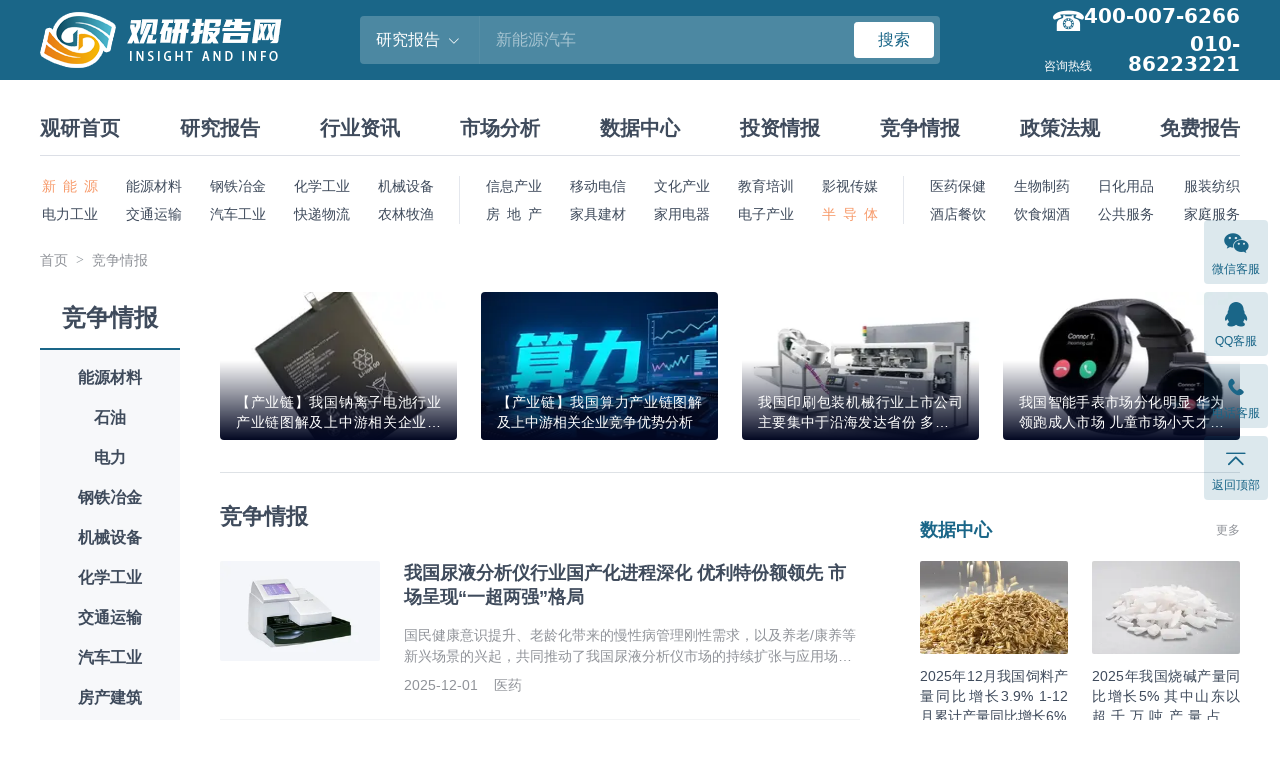

--- FILE ---
content_type: text/html; charset=UTF-8
request_url: https://jingzheng.chinabaogao.com/list_6.html
body_size: 14243
content:
<!DOCTYPE html>
<html lang="zh">
<head>
<meta charset="UTF-8">
<title>竞争情报_观研报告网</title>
<meta name="keywords" content="竞争情报">
<meta name="description" content="">
<link rel="dns-prefetch" href="//img.chinabaogao.com">
<link rel="shortcut icon " type="images/x-icon" href="//www.chinabaogao.com/assets/favicon.ico">
<link rel="stylesheet" href="https://cdn.bootcdn.net/ajax/libs/bootstrap-icons/1.13.1/font/bootstrap-icons.min.css">
<link rel="stylesheet" href="https://cdn.bootcdn.net/ajax/libs/bootstrap/4.6.2/css/bootstrap.min.css">
<link rel="stylesheet" href="//at.alicdn.com/t/font_2472434_udhky67696.css">
<link rel="stylesheet" href="//www.chinabaogao.com/assets/css/index.min.css?v=1.2.0.1">

</head>
<body>
<header class="cb-header">
  <div class="container container--full flex-justify-between">
    <h2 class="cb-header__logo"><a href="//www.chinabaogao.com"><img src="//www.chinabaogao.com/assets/images/logo.png" alt="观研报告网"></a></h2>
    <form id="searchForm" class="cb-header__search" action="//www.chinabaogao.com/search">
      <input type="hidden" name="cid" value="report">
      <div class="dropdown dropdown--hover">
        <div class="cb-header__search-category pointer flex-center-y">
          <span class="cb-header__search-category-name">研究报告</span>
          <i class="bi bi-chevron-down ml-8"></i>
        </div>
        <div class="dropdown-menu cb-header__search-menu">
          <a class="dropdown-item" data-value="site">全站搜索</a>
          <a class="dropdown-item" data-value="report">研究报告</a>
          <a class="dropdown-item" data-value="data">数据中心</a>
          <a class="dropdown-item" data-value="news">行业资讯</a>
          <a class="dropdown-item" data-value="market">市场分析</a>
          <a class="dropdown-item" data-value="tuozi">投资情报</a>
          <a class="dropdown-item" data-value="jingzheng">竞争情报</a>
          <a class="dropdown-item" data-value="zhengce">政策法规</a>
          <a class="dropdown-item" data-value="free">免费报告</a>
        </div>
      </div>
      <input name="word" class="cb-header__search-input" maxlength="30" placeholder="新能源汽车">
      <button type="submit" class="btn btn-danger btn-sm w-80">搜索</button>
    </form>
    <div class="cb-header__tel">
      <span>咨询热线</span>
                   <h4>400-007-6266</h4>  <h4>010-86223221</h4>     </div>
  </div>
</header>
<nav class="cb-nav container container--full">
  <h2 class="cb-nav__main">
    <a href="//www.chinabaogao.com">观研首页</a>
    <a href="//baogao.chinabaogao.com">研究报告</a>
    <a href="//news.chinabaogao.com">行业资讯</a>
    <a href="//market.chinabaogao.com">市场分析</a>
    <a href="//data.chinabaogao.com">数据中心</a>
    <a href="//tuozi.chinabaogao.com">投资情报</a>
    <a href="//jingzheng.chinabaogao.com">竞争情报</a>
    <a href="//zhengce.chinabaogao.com">政策法规</a>
    <a href="//free.chinabaogao.com">免费报告</a>
  </h2>
  <div class="cb-nav__category">
    <ul class="flex-5">
      <li class="is-left active"><a href="//baogao.chinabaogao.com/xinnengyuan/" target="_blank">新 能 源</a></li>
      <li><a href="//baogao.chinabaogao.com/nengyuancailiao/" target="_blank">能源材料</a></li>
      <li><a href="//baogao.chinabaogao.com/gangtieyejin/" target="_blank">钢铁冶金</a></li>
      <li><a href="//baogao.chinabaogao.com/huaxuegongye/" target="_blank">化学工业</a></li>
      <li><a href="//baogao.chinabaogao.com/jixieshebei/" target="_blank">机械设备</a></li>
      <li class="is-left"><a href="//baogao.chinabaogao.com/dianli/" target="_blank">电力工业</a></li>
      <li><a href="//baogao.chinabaogao.com/jiaotongyunshu/" target="_blank">交通运输</a></li>
      <li><a href="//baogao.chinabaogao.com/qichegongye/" target="_blank">汽车工业</a></li>
      <li><a href="//baogao.chinabaogao.com/wuliu/" target="_blank">快递物流</a></li>
      <li><a href="//baogao.chinabaogao.com/nonglinmuyu/" target="_blank">农林牧渔</a></li>
    </ul>
    <ul class="flex-5">
      <li><a href="//baogao.chinabaogao.com/it/" target="_blank">信息产业</a></li>
      <li><a href="//baogao.chinabaogao.com/dianxin/" target="_blank">移动电信</a></li>
      <li><a href="//baogao.chinabaogao.com/wenhuachuanmei/" target="_blank">文化产业</a></li>
      <li><a href="//baogao.chinabaogao.com/wentibangong/" target="_blank">教育培训</a></li>
      <li><a href="//baogao.chinabaogao.com/yingshidongman/" target="_blank">影视传媒</a></li>
      <li><a href="//baogao.chinabaogao.com/fangchangjianzhu/" target="_blank">房 地 产</a></li>
      <li><a href="//baogao.chinabaogao.com/jiajujiancai/" target="_blank">家具建材</a></li>
      <li><a href="//baogao.chinabaogao.com/jiadian/" target="_blank">家用电器</a></li>
      <li><a href="//baogao.chinabaogao.com/dianzidianqi/" target="_blank">电子产业</a></li>
      <li class="active"><a href="//baogao.chinabaogao.com/bandaoti/" target="_blank">半 导 体</a></li>
    </ul>
    <ul class="flex-4">
      <li><a href="//baogao.chinabaogao.com/yiyaobaojian/" target="_blank">医药保健</a></li>
      <li><a href="//baogao.chinabaogao.com/shengwuzhiyao/" target="_blank">生物制药</a></li>
      <li><a href="//baogao.chinabaogao.com/rihuayongpin/" target="_blank">日化用品</a></li>
      <li class="is-right"><a href="//baogao.chinabaogao.com/fuzhuangfangzhi/" target="_blank">服装纺织</a></li>
      <li><a href="//baogao.chinabaogao.com/jiudiancanyin/" target="_blank">酒店餐饮</a></li>
      <li><a href="//baogao.chinabaogao.com/yinshiyanjiu/" target="_blank">饮食烟酒</a></li>
      <li><a href="//baogao.chinabaogao.com/gonggongfuwu/" target="_blank">公共服务</a></li>
      <li class="is-right"><a href="//baogao.chinabaogao.com/jiatingfuwu/" target="_blank">家庭服务</a></li>
    </ul>
  </div>
</nav>

<main class="container container--full mb-64">
  <div class="mt-24"><ol class="breadcrumb"><li class="breadcrumb-item"><a href="//www.chinabaogao.com/">首页</a></li><li class="breadcrumb-item"><a href="//jingzheng.chinabaogao.com">竞争情报</a></li></ol></div>

  <section class="cb-content__wrap">
    <div class="cb-content__nav w-112 mr-24">
      <div class="cb-content__nav-inner">
        <h1 class="cb-content__nav-tit">竞争情报</h1>
        <ul class="cb-content__nav-list t-16 t-center">
                              <li class=""><a href="//jingzheng.chinabaogao.com/nengyuan">能源材料</a></li>
                    <li class=""><a href="//jingzheng.chinabaogao.com/shiyou">石油</a></li>
                    <li class=""><a href="//jingzheng.chinabaogao.com/dianli">电力</a></li>
                    <li class=""><a href="//jingzheng.chinabaogao.com/yejin">钢铁冶金</a></li>
                    <li class=""><a href="//jingzheng.chinabaogao.com/jixie">机械设备</a></li>
                    <li class=""><a href="//jingzheng.chinabaogao.com/huagong">化学工业</a></li>
                    <li class=""><a href="//jingzheng.chinabaogao.com/jiaotong">交通运输</a></li>
                    <li class=""><a href="//jingzheng.chinabaogao.com/qiche">汽车工业</a></li>
                    <li class=""><a href="//jingzheng.chinabaogao.com/fangchan">房产建筑</a></li>
                    <li class=""><a href="//jingzheng.chinabaogao.com/jiancai">建材</a></li>
                    <li class=""><a href="//jingzheng.chinabaogao.com/fangzhi">轻工纺织</a></li>
                    <li class=""><a href="//jingzheng.chinabaogao.com/fuzhuang">服装业</a></li>
                    <li class=""><a href="//jingzheng.chinabaogao.com/nonglinmuyu">农林牧渔</a></li>
                    <li class=""><a href="//jingzheng.chinabaogao.com/gonggongfuwu">公共服务</a></li>
                    <li class=""><a href="//jingzheng.chinabaogao.com/it">IT</a></li>
                    <li class=""><a href="//jingzheng.chinabaogao.com/dianxin">电信</a></li>
                    <li class=""><a href="//jingzheng.chinabaogao.com/jiadian">家电</a></li>
                    <li class=""><a href="//jingzheng.chinabaogao.com/dianzi">电子电器</a></li>
                    <li class=""><a href="//jingzheng.chinabaogao.com/wenhua">文化</a></li>
                    <li class=""><a href="//jingzheng.chinabaogao.com/wenti">文体教育</a></li>
                    <li class=""><a href="//jingzheng.chinabaogao.com/chuanmei">传媒行业</a></li>
                    <li class=""><a href="//jingzheng.chinabaogao.com/yiyao">医药</a></li>
                    <li class=""><a href="//jingzheng.chinabaogao.com/shipin">食品饮料</a></li>
                    <li class=""><a href="//jingzheng.chinabaogao.com/yanjiu">烟酒</a></li>
                    <li class=""><a href="//jingzheng.chinabaogao.com/lingshou">零售业</a></li>
                    <li class=""><a href="//jingzheng.chinabaogao.com/riyongpin">日用化品</a></li>
                    <li class=""><a href="//jingzheng.chinabaogao.com/jiudiancanyin">酒店餐饮</a></li>
                  </ul>
      </div>
    </div>

        <div class="flex-fluid flex-wrap">
                              <div class="w-100p mb-32 border-bottom">
        <ul class="img-list img-list--p12 img-list--over img-list--cols4 mb-16">
                    <li class="img-list__item">
            <a href="//www.chinabaogao.com/jingzheng/202509/764671.html" target="_blank" class="img img-round img-round-lg img-grey img-anim">
              <figure>
                                <img src="https://img.chinabaogao.com/images/2025/0417/9e22d99d173c938f8e5c40ff87cf2f5fff336982.jpg?x-oss-process=style/w320" alt="【产业链】我国钠离子电池行业产业链图解及上中游相关企业竞争优势分析">
                                <div class="img-list__item-content">
                  <h3 class="t-14 l-20 t-justify t-line2">【产业链】我国钠离子电池行业产业链图解及上中游相关企业竞争优势分析</h3>
                </div>
              </figure>
            </a>
          </li>
                    <li class="img-list__item">
            <a href="//www.chinabaogao.com/jingzheng/202508/762044.html" target="_blank" class="img img-round img-round-lg img-grey img-anim">
              <figure>
                                <img src="https://img.chinabaogao.com/images/2025/0721/47ac5e1a2ffb11e5558ce47d7b7d2fd1d2808264.jpg?x-oss-process=style/w320" alt="【产业链】我国算力产业链图解及上中游相关企业竞争优势分析">
                                <div class="img-list__item-content">
                  <h3 class="t-14 l-20 t-justify t-line2">【产业链】我国算力产业链图解及上中游相关企业竞争优势分析</h3>
                </div>
              </figure>
            </a>
          </li>
                    <li class="img-list__item">
            <a href="//www.chinabaogao.com/jingzheng/202506/754757.html" target="_blank" class="img img-round img-round-lg img-grey img-anim">
              <figure>
                                <img src="https://img.chinabaogao.com/images/2025/0613/b5a9173965b67e11a124133ef5c53e02a8416bb9.jpg?x-oss-process=style/w320" alt="我国印刷包装机械行业上市公司主要集中于沿海发达省份 多家企业积极布局国外市场">
                                <div class="img-list__item-content">
                  <h3 class="t-14 l-20 t-justify t-line2">我国印刷包装机械行业上市公司主要集中于沿海发达省份 多家企业积极布局国外市场</h3>
                </div>
              </figure>
            </a>
          </li>
                    <li class="img-list__item">
            <a href="//www.chinabaogao.com/jingzheng/202506/754399.html" target="_blank" class="img img-round img-round-lg img-grey img-anim">
              <figure>
                                <img src="https://img.chinabaogao.com/images/2025/0521/b3fc53c6535b6a62db17f895f4dab3ede85b4ad7.jpg?x-oss-process=style/w320" alt="我国智能手表市场分化明显 华为领跑成人市场 儿童市场小天才一家独大">
                                <div class="img-list__item-content">
                  <h3 class="t-14 l-20 t-justify t-line2">我国智能手表市场分化明显 华为领跑成人市场 儿童市场小天才一家独大</h3>
                </div>
              </figure>
            </a>
          </li>
                  </ul>
      </div>
      
      <div class="cb-content">
        <h1 class="cb-title-bar__tit l-24 mb-32">竞争情报</h1>

        <div class="media-list media-list--lg">
                                        <div class="media">
            <a href="//www.chinabaogao.com/jingzheng/202512/771909.html" class="img img-round img-anim img-grey mr-24 w-160">
              <figure>
                                <img src="https://img.chinabaogao.com/images/2025/1201/f98ee8350e3c495860436e775e3e14079eadaa6e.png?x-oss-process=style/w320" alt="我国尿液分析仪行业国产化进程深化 优利特份额领先 市场呈现“一超两强”格局">
                              </figure>
            </a>
            <div class="media__body">
              <h3 class="media__title">
                <a href="//www.chinabaogao.com/jingzheng/202512/771909.html" target="_blank">我国尿液分析仪行业国产化进程深化 优利特份额领先 市场呈现“一超两强”格局</a>
              </h3>
              <p class="t-secondary mt-8 mb-8 t-line2">国民健康意识提升、老龄化带来的慢性病管理刚性需求，以及养老/康养等新兴场景的兴起，共同推动了我国尿液分析仪市场的持续扩张与应用场景多元化。数据显示，2024年我国尿液分析仪采购总量达1521台，同比增长0.2%；采购总金额达0.81亿元，与2023年基本持平。</p>
              <div class="media__info flex-center-y">
                <span class="time mr-16">2025-12-01</span>
                                <a href="//jingzheng.chinabaogao.com/yiyao">医药</a>
                                              </div>
            </div>
          </div>
                    <div class="media">
            <a href="//www.chinabaogao.com/jingzheng/202511/771808.html" class="img img-round img-anim img-grey mr-24 w-160">
              <figure>
                                <img src="https://img.chinabaogao.com/images/2024/1105/2d7bda7e39e549a110dd9b7fd91648f994ccdc5b.jpg?x-oss-process=style/w320" alt="中国粗钢产量全球占比超50% 宝武钢铁市场份额占比最高">
                              </figure>
            </a>
            <div class="media__body">
              <h3 class="media__title">
                <a href="//www.chinabaogao.com/jingzheng/202511/771808.html" target="_blank">中国粗钢产量全球占比超50% 宝武钢铁市场份额占比最高</a>
              </h3>
              <p class="t-secondary mt-8 mb-8 t-line2">从粗钢产量分布来看，在2024年全球粗钢产量占比最高的为中国，产量约为10.05亿吨，占比为53.33%；其次为印度，产量约为1.5亿吨，占比为7.93%；第三为日本，产量约为0.84亿吨，占比约为4.46%。</p>
              <div class="media__info flex-center-y">
                <span class="time mr-16">2025-11-29</span>
                                <a href="//jingzheng.chinabaogao.com/yejin">钢铁冶金</a>
                                              </div>
            </div>
          </div>
                    <div class="media">
            <a href="//www.chinabaogao.com/jingzheng/202511/771800.html" class="img img-round img-anim img-grey mr-24 w-160">
              <figure>
                                <img src="https://img.chinabaogao.com/images/2025/1129/3ce787673bf61b32c2fd3fcd66d306c2c4497d6a.png?x-oss-process=style/w320" alt="我国意大利面行业：干制意面仍为主流 2024年空刻在抖音平台市占率领先">
                              </figure>
            </a>
            <div class="media__body">
              <h3 class="media__title">
                <a href="//www.chinabaogao.com/jingzheng/202511/771800.html" target="_blank">我国意大利面行业：干制意面仍为主流 2024年空刻在抖音平台市占率领先</a>
              </h3>
              <p class="t-secondary mt-8 mb-8 t-line2">市场来看，随着饮食文化的融合与普及，意大利面正从餐厅的精致菜单，走向千家万户的日常餐桌。数据显示，2024年我国意大利面行业市场规模达135.7亿元，同比增长7.3%。</p>
              <div class="media__info flex-center-y">
                <span class="time mr-16">2025-11-29</span>
                                <a href="//jingzheng.chinabaogao.com/shipin">食品饮料</a>
                                              </div>
            </div>
          </div>
                    <div class="media">
            <a href="//www.chinabaogao.com/jingzheng/202511/771669.html" class="img img-round img-anim img-grey mr-24 w-160">
              <figure>
                                <img src="https://img.chinabaogao.com/images/2025/1128/e4f062113a805b94375f24c01837d9dc0a702ebb.png?x-oss-process=style/w320" alt="全球及中国蜂窝通信模组市场提速增长 头部聚集格局凸显">
                              </figure>
            </a>
            <div class="media__body">
              <h3 class="media__title">
                <a href="//www.chinabaogao.com/jingzheng/202511/771669.html" target="_blank">全球及中国蜂窝通信模组市场提速增长 头部聚集格局凸显</a>
              </h3>
              <p class="t-secondary mt-8 mb-8 t-line2">市场集中度来看，2024年全球蜂窝通信模组行业前五大厂商为移远通信、中移物联网、广和通、美格智能、日海智能，合计占市场76.1%，市场呈现头部主导格局。</p>
              <div class="media__info flex-center-y">
                <span class="time mr-16">2025-11-28</span>
                                <a href="//jingzheng.chinabaogao.com/dianxin">电信</a>
                                              </div>
            </div>
          </div>
                    <div class="media">
            <a href="//www.chinabaogao.com/jingzheng/202511/771658.html" class="img img-round img-anim img-grey mr-24 w-160">
              <figure>
                                <img src="https://img.chinabaogao.com/images/2022/0830/7df936e7519e090fab5915e4c9c223959e910992.png?x-oss-process=style/w320" alt="我国农药行业：前四家企业销售额超过百亿 安道麦则以超200亿元销售额处第一梯队">
                              </figure>
            </a>
            <div class="media__body">
              <h3 class="media__title">
                <a href="//www.chinabaogao.com/jingzheng/202511/771658.html" target="_blank">我国农药行业：前四家企业销售额超过百亿 安道麦则以超200亿元销售额处第一梯队</a>
              </h3>
              <p class="t-secondary mt-8 mb-8 t-line2">从行业竞争梯队来看，位于我国农药行业第一梯队的企业为安道麦，销售额在200亿元以上；位于行业第二梯队的企业为润丰股份、中农立华、扬农化工，销售额在100亿元到200亿元之间；位于行业第三梯队的企业为立本作物、福华通达、利尔化学、兴发股份、江苏七洲绿色等，销售额在100亿元以下。</p>
              <div class="media__info flex-center-y">
                <span class="time mr-16">2025-11-28</span>
                                <a href="//jingzheng.chinabaogao.com/huagong">化学工业</a>
                                              </div>
            </div>
          </div>
                    <div class="media">
            <a href="//www.chinabaogao.com/jingzheng/202511/771555.html" class="img img-round img-anim img-grey mr-24 w-160">
              <figure>
                                <img src="https://img.chinabaogao.com/images/2025/0326/c916537c1535167edd010fd87128cf146c6fe92e.jpg?x-oss-process=style/w320" alt="我国水力发电行业相关上市企业对比：长江电力装机容量、水电发电量、水电售电量均处于领先位置">
                              </figure>
            </a>
            <div class="media__body">
              <h3 class="media__title">
                <a href="//www.chinabaogao.com/jingzheng/202511/771555.html" target="_blank">我国水力发电行业相关上市企业对比：长江电力装机容量、水电发电量、水电售电量均处于领先位置</a>
              </h3>
              <p class="t-secondary mt-8 mb-8 t-line2">业务布局来看，我国水力发电行业上市企业区域布局以周边地区为主，小部分企业在海外有所布局，上市企业以建设和运营水电站为主，其中华能水电水力发电业务占比超90%。</p>
              <div class="media__info flex-center-y">
                <span class="time mr-16">2025-11-27</span>
                                <a href="//jingzheng.chinabaogao.com/dianli">电力</a>
                                              </div>
            </div>
          </div>
                    <div class="media">
            <a href="//www.chinabaogao.com/jingzheng/202511/771527.html" class="img img-round img-anim img-grey mr-24 w-160">
              <figure>
                                <img src="https://img.chinabaogao.com/images/2022/0725/1fa03c0c9a68f65234bf410b69e242bb2577a1ac.png?x-oss-process=style/w320" alt="我国智慧工厂行业：市场可分为三个竞争梯队 北方华创、大族激光处第一梯队">
                              </figure>
            </a>
            <div class="media__body">
              <h3 class="media__title">
                <a href="//www.chinabaogao.com/jingzheng/202511/771527.html" target="_blank">我国智慧工厂行业：市场可分为三个竞争梯队 北方华创、大族激光处第一梯队</a>
              </h3>
              <p class="t-secondary mt-8 mb-8 t-line2">从行业竞争格局来看，我国智慧工厂可分三个竞争梯队，其中位于行业第一梯队的企业为北方华创、大族激光、先导智能，营业收入在100亿元以上；位于行业第二梯队的企业为赢合科技、博众精工、埃斯顿，营业收入在40亿元到100亿元之间；位于行业第三梯度的企业为利元亨、杭可科技、中汽股份、正业科技，营业收入在40亿元以下。</p>
              <div class="media__info flex-center-y">
                <span class="time mr-16">2025-11-27</span>
                                <a href="//jingzheng.chinabaogao.com/it">IT</a>
                                              </div>
            </div>
          </div>
                    <div class="media">
            <a href="//www.chinabaogao.com/jingzheng/202511/771391.html" class="img img-round img-anim img-grey mr-24 w-160">
              <figure>
                                <img src="https://img.chinabaogao.com/images/2022/0428/c32fbb4f2d1f8067f7458f718ef69d77d52992f1.png?x-oss-process=style/w320" alt="我国户外广告行业：视频广告占比超50% 市场整体竞争充分 集中度较低">
                              </figure>
            </a>
            <div class="media__body">
              <h3 class="media__title">
                <a href="//www.chinabaogao.com/jingzheng/202511/771391.html" target="_blank">我国户外广告行业：视频广告占比超50% 市场整体竞争充分 集中度较低</a>
              </h3>
              <p class="t-secondary mt-8 mb-8 t-line2">从市场集中度来看，2024年我国户外广告行业CR3、CR5、CR10市场份额占比分别为20.9%、24.6%、30.6%。整体来看，我国户外广告市场集中度较低。</p>
              <div class="media__info flex-center-y">
                <span class="time mr-16">2025-11-26</span>
                                <a href="//jingzheng.chinabaogao.com/chuanmei">传媒行业</a>
                                              </div>
            </div>
          </div>
                    <div class="media">
            <a href="//www.chinabaogao.com/jingzheng/202511/771386.html" class="img img-round img-anim img-grey mr-24 w-160">
              <figure>
                                <img src="https://img.chinabaogao.com/images/2024/1224/89086f75e5621020aa04d4f3e581c0a8a642e428.jpg?x-oss-process=style/w320" alt="我国方便食品市场持续增长 方便面仍为最主要市场 各细分领域头部效应显著">
                              </figure>
            </a>
            <div class="media__body">
              <h3 class="media__title">
                <a href="//www.chinabaogao.com/jingzheng/202511/771386.html" target="_blank">我国方便食品市场持续增长 方便面仍为最主要市场 各细分领域头部效应显著</a>
              </h3>
              <p class="t-secondary mt-8 mb-8 t-line2">市场规模来看，2020-2024年，我国方便食品市场规模呈增长走势。2024年我国方便食品市场规模约为7781.8亿元，同比增长15.5%。</p>
              <div class="media__info flex-center-y">
                <span class="time mr-16">2025-11-26</span>
                                <a href="//jingzheng.chinabaogao.com/shipin">食品饮料</a>
                                              </div>
            </div>
          </div>
                    <div class="media">
            <a href="//www.chinabaogao.com/jingzheng/202511/771328.html" class="img img-round img-anim img-grey mr-24 w-160">
              <figure>
                                <img src="https://img.chinabaogao.com/images/2024/1108/1f3b54a6a944a5a0db6eb60ec3d12b24b2df6a34.jpg?x-oss-process=style/w320" alt="【产业链】我国生物发酵行业产业链图解及上中游相关企业竞争优势分析">
                              </figure>
            </a>
            <div class="media__body">
              <h3 class="media__title">
                <a href="//www.chinabaogao.com/jingzheng/202511/771328.html" target="_blank">【产业链】我国生物发酵行业产业链图解及上中游相关企业竞争优势分析</a>
              </h3>
              <p class="t-secondary mt-8 mb-8 t-line2">从生物发酵产业链布局情况来看，我国生物发酵上游原料参与企业主要有北大荒、登海种业、隆平高科、亚盛集团、敦煌种业等；中游生物发酵参与的企业为安琪酵母、新和成、华熙生物、梅花集团、金达威、溢多利等；下游为饲料、食品、化工等应用领域。</p>
              <div class="media__info flex-center-y">
                <span class="time mr-16">2025-11-25</span>
                                <a href="//jingzheng.chinabaogao.com/huagong">化学工业</a>
                                              </div>
            </div>
          </div>
                    <div class="media">
            <a href="//www.chinabaogao.com/jingzheng/202511/771320.html" class="img img-round img-anim img-grey mr-24 w-160">
              <figure>
                                <img src="https://img.chinabaogao.com/images/2025/1125/129a6710fa44554c2e57105ba1a2aa4f3687eeed.png?x-oss-process=style/w320" alt="【产业链】我国储能系统产业链图解及上中游相关企业竞争优势分析">
                              </figure>
            </a>
            <div class="media__body">
              <h3 class="media__title">
                <a href="//www.chinabaogao.com/jingzheng/202511/771320.html" target="_blank">【产业链】我国储能系统产业链图解及上中游相关企业竞争优势分析</a>
              </h3>
              <p class="t-secondary mt-8 mb-8 t-line2">储能系统行业产业链上游为设备供应，主要包括储能电池、储能变流器（PCS）、电池管理系统（BMS）、能量管理系统（EMS）等；中游是系统集成与解决方案；下游为终端应用，覆盖了发电侧、电网侧和用户侧等。</p>
              <div class="media__info flex-center-y">
                <span class="time mr-16">2025-11-25</span>
                                <a href="//jingzheng.chinabaogao.com/it">IT</a>
                                              </div>
            </div>
          </div>
                    <div class="media">
            <a href="//www.chinabaogao.com/jingzheng/202511/771266.html" class="img img-round img-anim img-grey mr-24 w-160">
              <figure>
                                <img src="https://img.chinabaogao.com/images/2025/1124/86dfba7f8262d502c640bf0304962a7977cd118b.png?x-oss-process=style/w320" alt="我国排痰机行业：国产化率超76% 市场CR5占比不足40%">
                              </figure>
            </a>
            <div class="media__body">
              <h3 class="media__title">
                <a href="//www.chinabaogao.com/jingzheng/202511/771266.html" target="_blank">我国排痰机行业：国产化率超76% 市场CR5占比不足40%</a>
              </h3>
              <p class="t-secondary mt-8 mb-8 t-line2">采购来看，随着我国人口老龄化日益加剧，慢性呼吸系统疾病的患病率呈上升趋势，庞大的患者群体带动排痰机市场需求与日俱增。数据显示，2024年我国排痰机采购量有所下滑，2024年我国排痰机采购总量为3154台，同比下降23.2%；采购总金额为0.89亿元，同比下降24.6%。</p>
              <div class="media__info flex-center-y">
                <span class="time mr-16">2025-11-24</span>
                                <a href="//jingzheng.chinabaogao.com/yiyao">医药</a>
                                              </div>
            </div>
          </div>
                    <div class="media">
            <a href="//www.chinabaogao.com/jingzheng/202511/771250.html" class="img img-round img-anim img-grey mr-24 w-160">
              <figure>
                                <img src="https://img.chinabaogao.com/images/2025/0224/11cb654977a176c2b0638fc640d95845d7e0655c.jpg?x-oss-process=style/w320" alt="我国磷酸铁锂动力电池行业：CR5市场份额占比超过80% 宁德时代、比亚迪装车量领先">
                              </figure>
            </a>
            <div class="media__body">
              <h3 class="media__title">
                <a href="//www.chinabaogao.com/jingzheng/202511/771250.html" target="_blank">我国磷酸铁锂动力电池行业：CR5市场份额占比超过80% 宁德时代、比亚迪装车量领先</a>
              </h3>
              <p class="t-secondary mt-8 mb-8 t-line2">从市场集中度来看，2025年1-10月我国磷酸铁锂动力电池行业CR3、CR5、CR10市场份额占比分别为70.53%、81.74%、95.32%。</p>
              <div class="media__info flex-center-y">
                <span class="time mr-16">2025-11-24</span>
                                <a href="//jingzheng.chinabaogao.com/nengyuan">能源材料</a>
                                              </div>
            </div>
          </div>
                    <div class="media">
            <a href="//www.chinabaogao.com/jingzheng/202511/771226.html" class="img img-round img-anim img-grey mr-24 w-160">
              <figure>
                                <img src="https://img.chinabaogao.com/images/2022/0513/08da3339eb892a47ec4a8baf0417e58d19690f19.png?x-oss-process=style/w320" alt="我国全屋智能行业相关上市企业对比：海尔、美的收入领跑 石头、好太太毛利较高">
                              </figure>
            </a>
            <div class="media__body">
              <h3 class="media__title">
                <a href="//www.chinabaogao.com/jingzheng/202511/771226.html" target="_blank">我国全屋智能行业相关上市企业对比：海尔、美的收入领跑 石头、好太太毛利较高</a>
              </h3>
              <p class="t-secondary mt-8 mb-8 t-line2">业务业绩来看，海尔智家、美的集团好太太的产销率均维持100%，石头科技、海康威视、长虹美菱产品产销比小于100%；毛利率方面，大多数企业的毛利率在超过20%，其中石头科技、好太太毛利率水平相对较高。</p>
              <div class="media__info flex-center-y">
                <span class="time mr-16">2025-11-22</span>
                                <a href="//jingzheng.chinabaogao.com/jiadian">家电</a>
                                              </div>
            </div>
          </div>
                    <div class="media">
            <a href="//www.chinabaogao.com/jingzheng/202511/771153.html" class="img img-round img-anim img-grey mr-24 w-160">
              <figure>
                                <img src="https://img.chinabaogao.com/images/2025/0630/74a77b5550be7c4c76c0464233de4be8492a8020.jpg?x-oss-process=style/w320" alt="钢铁、非钢与出口共塑我国石墨电极需求大盘 行业市场集中度高 方大炭素领跑">
                              </figure>
            </a>
            <div class="media__body">
              <h3 class="media__title">
                <a href="//www.chinabaogao.com/jingzheng/202511/771153.html" target="_blank">钢铁、非钢与出口共塑我国石墨电极需求大盘 行业市场集中度高 方大炭素领跑</a>
              </h3>
              <p class="t-secondary mt-8 mb-8 t-line2">需求占比来看，2024年我国石墨电极总需求为92万吨，其中钢用需求为41.5万吨，占比45.1%；非钢需求21.5万吨，占比23.4%；出口约为29万吨，占比31.5%。</p>
              <div class="media__info flex-center-y">
                <span class="time mr-16">2025-11-21</span>
                                <a href="//jingzheng.chinabaogao.com/nengyuan">能源材料</a>
                                              </div>
            </div>
          </div>
                    <div class="media">
            <a href="//www.chinabaogao.com/jingzheng/202511/771152.html" class="img img-round img-anim img-grey mr-24 w-160">
              <figure>
                                <img src="https://img.chinabaogao.com/images/2023/0110/a735b63de550d05d515ef5e25eaeb6cdde487dc6.png?x-oss-process=style/w320" alt="我国活性染料行业：产消双增 企业集中度较高 CR3市场份额占比超50%">
                              </figure>
            </a>
            <div class="media__body">
              <h3 class="media__title">
                <a href="//www.chinabaogao.com/jingzheng/202511/771152.html" target="_blank">我国活性染料行业：产消双增 企业集中度较高 CR3市场份额占比超50%</a>
              </h3>
              <p class="t-secondary mt-8 mb-8 t-line2">从市场集中度来看，在2024年我国活性染料行业CR3、CR5、CR7市场份额占比分别为54.1%、76.5%、83.5%。</p>
              <div class="media__info flex-center-y">
                <span class="time mr-16">2025-11-21</span>
                                <a href="//jingzheng.chinabaogao.com/huagong">化学工业</a>
                                              </div>
            </div>
          </div>
                    <div class="media">
            <a href="//www.chinabaogao.com/jingzheng/202511/771013.html" class="img img-round img-anim img-grey mr-24 w-160">
              <figure>
                                <img src="https://img.chinabaogao.com/images/2025/0114/f5a9ff180036e65054b7814e955df844d5ada6ef.jpg?x-oss-process=style/w320" alt="我国三元动力电池行业：市场集中度高 宁德时代装车量远高于其他企业">
                              </figure>
            </a>
            <div class="media__body">
              <h3 class="media__title">
                <a href="//www.chinabaogao.com/jingzheng/202511/771013.html" target="_blank">我国三元动力电池行业：市场集中度高 宁德时代装车量远高于其他企业</a>
              </h3>
              <p class="t-secondary mt-8 mb-8 t-line2">从市场集中度来看，2025年1-10月我国三元动力电池行业CR3、CR5、CR10市场份额占比分别为89.08%、97.22%、99.85%。整体来看，我国三元动力电池市场集中度高。</p>
              <div class="media__info flex-center-y">
                <span class="time mr-16">2025-11-20</span>
                                <a href="//jingzheng.chinabaogao.com/nengyuan">能源材料</a>
                                              </div>
            </div>
          </div>
                    <div class="media">
            <a href="//www.chinabaogao.com/jingzheng/202511/770870.html" class="img img-round img-anim img-grey mr-24 w-160">
              <figure>
                                <img src="https://img.chinabaogao.com/images/2023/0414/230728a65b3034bb4f7bef78d48f1d9a0b250ca4.png?x-oss-process=style/w320" alt="我国冷藏车市场高速增长 头部企业引领行业加速整合">
                              </figure>
            </a>
            <div class="media__body">
              <h3 class="media__title">
                <a href="//www.chinabaogao.com/jingzheng/202511/770870.html" target="_blank">我国冷藏车市场高速增长 头部企业引领行业加速整合</a>
              </h3>
              <p class="t-secondary mt-8 mb-8 t-line2">销量来看，受新能源冷藏车带动，我国冷藏车销量增长迅速。2025年1-9月，我国冷藏车销量为5.76万辆，同比增长39.1%。其中，新能源冷藏车销量为2.33万辆，占比40.45%。</p>
              <div class="media__info flex-center-y">
                <span class="time mr-16">2025-11-19</span>
                                <a href="//jingzheng.chinabaogao.com/jiaotong">交通运输</a>
                                              </div>
            </div>
          </div>
                    <div class="media">
            <a href="//www.chinabaogao.com/jingzheng/202511/770856.html" class="img img-round img-anim img-grey mr-24 w-160">
              <figure>
                                <img src="https://img.chinabaogao.com/images/2022/0618/2dbbbf06d929155deaf18604aa970c8a06b65e29.png?x-oss-process=style/w320" alt="我国砂石行业：产量及参与者数量持续下降 华新水泥、中国建材凭产能优势处第一梯队">
                              </figure>
            </a>
            <div class="media__body">
              <h3 class="media__title">
                <a href="//www.chinabaogao.com/jingzheng/202511/770856.html" target="_blank">我国砂石行业：产量及参与者数量持续下降 华新水泥、中国建材凭产能优势处第一梯队</a>
              </h3>
              <p class="t-secondary mt-8 mb-8 t-line2">从行业竞争梯队来看，位于我国砂石行业第一梯队的企业为华新水泥、中国建材，产能在2亿吨以上；位于行业第二梯队的企业为中国电建、海螺水泥、浙江资源，产能在1亿吨到2亿吨之间；位于行业第三梯队的企业为华润建材、福建育华、国泰港口、惠州交投、葛洲坝集团第一工程等，产能在1亿吨以下。</p>
              <div class="media__info flex-center-y">
                <span class="time mr-16">2025-11-19</span>
                                <a href="//jingzheng.chinabaogao.com/jiancai">建材</a>
                                              </div>
            </div>
          </div>
                    <div class="media">
            <a href="//www.chinabaogao.com/jingzheng/202511/770735.html" class="img img-round img-anim img-grey mr-24 w-160">
              <figure>
                                <img src="https://img.chinabaogao.com/images/2024/1228/76c6f9b442a5226cf5225b6dddcd1d3873cdc9ed.jpg?x-oss-process=style/w320" alt="我国磷酸铁行业产量逐年增长 市场集中度较高 湖南裕能生产能力突出处第一梯队">
                              </figure>
            </a>
            <div class="media__body">
              <h3 class="media__title">
                <a href="//www.chinabaogao.com/jingzheng/202511/770735.html" target="_blank">我国磷酸铁行业产量逐年增长 市场集中度较高 湖南裕能生产能力突出处第一梯队</a>
              </h3>
              <p class="t-secondary mt-8 mb-8 t-line2">具体来看，2024年我国磷酸铁市场份额占比最高的为湖南裕能，占比约为34%；其次为湖北万润，市场份额占比约为11%；第三为天赐材料；市场份额占比约为5%。</p>
              <div class="media__info flex-center-y">
                <span class="time mr-16">2025-11-18</span>
                                <a href="//jingzheng.chinabaogao.com/huagong">化学工业</a>
                                              </div>
            </div>
          </div>
                  </div>

        <div class="mt-12 flex-justify-between border-top">
                    <div class="cb-pager mt-16">
            <ul class="pagination"><li class="prev"><a href="//jingzheng.chinabaogao.com/list_5.html">上一页</a></li><li><a href="//jingzheng.chinabaogao.com">1</a></li><li class="prev-more"><a href="//jingzheng.chinabaogao.com/list_2.html">...</a></li><li><a href="//jingzheng.chinabaogao.com/list_4.html">4</a></li><li><a href="//jingzheng.chinabaogao.com/list_5.html">5</a></li><li class="active"><span>6</span></li><li><a href="//jingzheng.chinabaogao.com/list_7.html">7</a></li><li><a href="//jingzheng.chinabaogao.com/list_8.html">8</a></li><li class="next-more"><a href="//jingzheng.chinabaogao.com/list_11.html">...</a></li><li><a href="//jingzheng.chinabaogao.com/list_100.html">100</a></li><li class="next"><a href="//jingzheng.chinabaogao.com/list_7.html">下一页</a></li></ul>          </div>
          <a href="" class="display-none btn btn-plain w-96 mt-24">上一页</a>
          <a href="" class="display-none btn btn-plain w-96 mt-24">下一页</a>
        </div>
      </div>

      <aside class="cb-content__side">
  <div class="cb-box mt--8 mb-24">
    <div class="cb-title-bar">
      <h3 class="cb-title-bar__tit"><a href="//data.chinabaogao.com" target="_blank" class="t-18">数据中心</a></h3>
      <a class="cb-title-bar__more" href="//data.chinabaogao.com" target="_blank"><span class="t-12">更多</span></a>
    </div>
            <ul class="img-list img-list--cols2 img-list--p12">
            <li class="img-list__item">
        <a  href="//www.chinabaogao.com/data/202601/778095.html" target="_blank">
          <div class="img img-round img-anim mb-12">
            <figure class="bg-grey"><img src="https://img.chinabaogao.com/images/2025/0206/aa495374c483233daf1272876e1202d30523a997.jpg?x-oss-process=style/w320" alt="2025年12月我国饲料产量同比增长3.9% 1-12月累计产量同比增长6%"></figure>
          </div>
          <h3 class="t-14 l-20 h-60 t-justify t-line3">2025年12月我国饲料产量同比增长3.9% 1-12月累计产量同比增长6%</h3>
        </a>
      </li>
            <li class="img-list__item">
        <a  href="//www.chinabaogao.com/data/202601/778093.html" target="_blank">
          <div class="img img-round img-anim mb-12">
            <figure class="bg-grey"><img src="https://img.chinabaogao.com/images/2024/1205/6a81c2107bc646960762d5ca193968847b964ea2.jpg?x-oss-process=style/w320" alt="2025年我国烧碱产量同比增长5% 其中山东以超千万吨产量占比28.35%"></figure>
          </div>
          <h3 class="t-14 l-20 h-60 t-justify t-line3">2025年我国烧碱产量同比增长5% 其中山东以超千万吨产量占比28.35%</h3>
        </a>
      </li>
          </ul>

    <ul class="xl-list xl-list--medium">
            <li><strong><a href="//www.chinabaogao.com/data/202601/778091.html" target="_blank">2025年我国农用氮磷钾化学肥料产量增至6480.8万吨 同比增长7.1% 其中云南省以651.63万吨排名第一</a></strong></li>
            <li><a href="//www.chinabaogao.com/data/202601/778089.html" target="_blank">2025年我国化学农药原药产量创新高 同比增长8.7% 其中山东及江苏产量分别占比18.33%、17.41%</a></li>
            <li><a href="//www.chinabaogao.com/data/202601/778087.html" target="_blank">2025年我国纯碱产量创新高达3957.2万吨 同比增长4.3% 其中河南产量占比23.58%</a></li>
            <li><a href="//www.chinabaogao.com/data/202601/778085.html" target="_blank">2025年我国初级形态塑料产量同比增长11.3% 其中浙江、山东和江苏分别排名前三</a></li>
            <li><a href="//www.chinabaogao.com/data/202601/777949.html" target="_blank">2025年我国纱产量约为2215.8万吨 同比下降0.1%其中山东以超四百万吨产量排名第一</a></li>
            <li><a href="//www.chinabaogao.com/data/202601/777945.html" target="_blank">2025年我国乳制品产量约为2950.3万吨 同比下降1.1%；12月份产量约为266.7万吨 环比增长8.8%</a></li>
            <li><a href="//www.chinabaogao.com/data/202601/777943.html" target="_blank">2025年我国硫酸产量同比增长4.5% 其中云南及湖北以超千万吨产量排名前二</a></li>
            <li><a href="//www.chinabaogao.com/data/202601/777941.html" target="_blank">2025年我国机制纸及纸板产量同比增长2.9% 其中山东、广东产量分别占比15.76%、14.54%</a></li>
          </ul>
  </div>

  <div class="cb-box">
  <div class="cb-title-bar">
    <h3 class="cb-title-bar__tit"><span class="t-18">热点图片</span></h3>
  </div>
  <ul class="img-list img-list--cols2 img-list--p12">
        <li class="img-list__item">
      <a  href="//www.chinabaogao.com/market/202601/775609.html" target="_blank">
        <div class="img img-round img-anim mb-12">
          <figure class="bg-grey"><img src="https://img.chinabaogao.com/images/2026/0107/38ae756fe0ad0a4407384270f934bf59f58ba9e8.png?x-oss-process=style/w320" alt="我国金属矿山资源供给结构性矛盾突出 新能源金属成行业发展焦点"></figure>
        </div>
        <h3 class="t-14 l-20 h-60 t-justify t-line3">我国金属矿山资源供给结构性矛盾突出 新能源金属成行业发展焦点</h3>
      </a>
    </li>
        <li class="img-list__item">
      <a  href="//www.chinabaogao.com/market/202512/775040.html" target="_blank">
        <div class="img img-round img-anim mb-12">
          <figure class="bg-grey"><img src="https://img.chinabaogao.com/images/2022/0704/5f963a59722753fb7629f3329743f1f2e54fb889.png?x-oss-process=style/w320" alt="轴承行业：全球八大企业主导 中国市场“大而不强” 高端化、智能化趋势明显"></figure>
        </div>
        <h3 class="t-14 l-20 h-60 t-justify t-line3">轴承行业：全球八大企业主导 中国市场“大而不强” 高端化、智能化趋势明显</h3>
      </a>
    </li>
        <li class="img-list__item">
      <a  href="//www.chinabaogao.com/market/202512/774895.html" target="_blank">
        <div class="img img-round img-anim mb-12">
          <figure class="bg-grey"><img src="https://img.chinabaogao.com/images/2025/1230/9c4ce74614a4d4007f96ed73c6904e536f213592.png?x-oss-process=style/w320" alt="我国钼铁行业：产量消费双增长 出口规模持续收缩引贸易格局逆转"></figure>
        </div>
        <h3 class="t-14 l-20 h-60 t-justify t-line3">我国钼铁行业：产量消费双增长 出口规模持续收缩引贸易格局逆转</h3>
      </a>
    </li>
        <li class="img-list__item">
      <a  href="//www.chinabaogao.com/free/202510/766543.html" target="_blank">
        <div class="img img-round img-anim mb-12">
          <figure class="bg-grey"><img src="https://img.chinabaogao.com/images/2022/0223/50f3bed96f1e672162a877000b5a3820ea721356.png?x-oss-process=style/w320" alt="我国维生素K3‌‌‌行业处稳定增长阶段 原材料供应紧张、出口增加拉升下价格波动较大"></figure>
        </div>
        <h3 class="t-14 l-20 h-60 t-justify t-line3">我国维生素K3‌‌‌行业处稳定增长阶段 原材料供应紧张、出口增加拉升下价格波动较大</h3>
      </a>
    </li>
        <li class="img-list__item">
      <a  href="//www.chinabaogao.com/free/202510/766311.html" target="_blank">
        <div class="img img-round img-anim mb-12">
          <figure class="bg-grey"><img src="https://img.chinabaogao.com/images/2025/0423/d8a08c98c31d0c6d07433e7d950e0a18115c8a63.jpg?x-oss-process=style/w320" alt="AI数据中心产业飞速发展，全球燃气轮机景气度上行 燃气轮机调峰优势明显，装机规模不断增长"></figure>
        </div>
        <h3 class="t-14 l-20 h-60 t-justify t-line3">AI数据中心产业飞速发展，全球燃气轮机景气度上行 燃气轮机调峰优势明显，装机规模不断增长</h3>
      </a>
    </li>
        <li class="img-list__item">
      <a  href="//www.chinabaogao.com/market/202509/766182.html" target="_blank">
        <div class="img img-round img-anim mb-12">
          <figure class="bg-grey"><img src="https://img.chinabaogao.com/images/2022/0517/33afa332164c8cc0390e59441cccb433ac1f89ce.png?x-oss-process=style/w320" alt="全球农业机械行业：欧美市场成熟 中国在资金补贴和智能转型中迈向高质量发展节点"></figure>
        </div>
        <h3 class="t-14 l-20 h-60 t-justify t-line3">全球农业机械行业：欧美市场成熟 中国在资金补贴和智能转型中迈向高质量发展节点</h3>
      </a>
    </li>
      </ul>
</div>


  <div class="cb-box mb-24">
    <div class="cb-title-bar cb-title-bar--border">
      <h3 class="cb-title-bar__tit"><a href="//baogao.chinabaogao.com" target="_blank" class="t-18">最新报告</a></h3>
      <a class="cb-title-bar__more" href="//baogao.chinabaogao.com" target="_blank"><span class="t-12">更多</span></a>
    </div>
          <ul class="xl-list xl-list--medium xl-list--line xl-list--high-light mt--8">
                  <li><a href="//www.chinabaogao.com/baogao/202602/778361.html" target="_blank">中国保鲜芸豆行业发展深度分析与未来投资预测报告（2026-2033年）</a></li>
                        <li><a href="//www.chinabaogao.com/baogao/202602/778360.html" target="_blank">中国保鲜膜吹膜机行业发展现状研究与未来前景预测报告（2026-2033年）</a></li>
                        <li><a href="//www.chinabaogao.com/baogao/202602/778359.html" target="_blank">中国保鲜萝卜行业发展深度调研与未来前景研究报告（2026-2033年）</a></li>
                        <li><a href="//www.chinabaogao.com/baogao/202602/778358.html" target="_blank">中国永磁直流微型电机行业发展深度分析与未来前景研究报告（2026-2033年）</a></li>
                        <li><a href="//www.chinabaogao.com/baogao/202602/778357.html" target="_blank">中国永磁直流微电机行业现状深度调研与未来前景预测报告（2026-2033年）</a></li>
                        <li><a href="//www.chinabaogao.com/baogao/202602/778356.html" target="_blank">中国永磁直流力矩电机行业发展趋势调研与未来投资研究报告（2026-2033年）</a></li>
                        <li><a href="//www.chinabaogao.com/baogao/202602/778355.html" target="_blank">中国永磁吸吊器行业发展深度分析与未来投资调研报告（2026-2033年）</a></li>
                        <li><a href="//www.chinabaogao.com/baogao/202602/778354.html" target="_blank">中国永磁尾矿回收机行业发展现状调研与投资前景预测报告（2026-2033年）</a></li>
                        <li><a href="//www.chinabaogao.com/baogao/202602/778353.html" target="_blank">中国永磁伺服电动机系统行业发展深度分析与投资趋势研究报告（2026-2033年）</a></li>
                        <li><a href="//www.chinabaogao.com/baogao/202602/778352.html" target="_blank">中国永磁铁氧体产品行业发展深度分析与投资前景调研报告（2026-2033年）</a></li>
                                                                                                                                                                                                                                                                                        </ul>
  </div>

  <div class="cb-box mb-24">
    <div class="cb-title-bar cb-title-bar--border">
      <h3 class="cb-title-bar__tit"><a href="//baogao.chinabaogao.com" target="_blank" class="t-18">热销报告</a></h3>
      <a class="cb-title-bar__more" href="//baogao.chinabaogao.com" target="_blank"><span class="t-12">更多</span></a>
    </div>
          <a class="xl-head-news flex-center-y " href="//www.chinabaogao.com/baogao/202509/765873.html" target="_blank">
      <div class="img img-square img-grey img-report xl-head-news__cover w-80 mr-12">
        <figure></figure>
      </div>
      <div class="xl-head-news__content">
        <h3 class="xl-head-news__tit t-justify t-line2"><span class="t-14">中国氨基酸行业发展趋势研究与未来前景预测报告（2025-2032年）</span></h3>
        <div class="t-secondary t-12 mt-8">2025年09月26日</div>
      </div>
    </a>
        <a class="xl-head-news flex-center-y mt-12" href="//www.chinabaogao.com/baogao/202509/765862.html" target="_blank">
      <div class="img img-square img-grey img-report xl-head-news__cover w-80 mr-12">
        <figure></figure>
      </div>
      <div class="xl-head-news__content">
        <h3 class="xl-head-news__tit t-justify t-line2"><span class="t-14">中国压力容器行业发展趋势研究与投资前景预测报告（2025-2032年）</span></h3>
        <div class="t-secondary t-12 mt-8">2025年09月26日</div>
      </div>
    </a>
        <a class="xl-head-news flex-center-y mt-12" href="//www.chinabaogao.com/baogao/202508/761564.html" target="_blank">
      <div class="img img-square img-grey img-report xl-head-news__cover w-80 mr-12">
        <figure></figure>
      </div>
      <div class="xl-head-news__content">
        <h3 class="xl-head-news__tit t-justify t-line2"><span class="t-14">中国特医食品行业现状深度研究与发展前景分析报告（2025-2032年）</span></h3>
        <div class="t-secondary t-12 mt-8">2025年08月18日</div>
      </div>
    </a>
        <a class="xl-head-news flex-center-y mt-12" href="//www.chinabaogao.com/baogao/202508/759847.html" target="_blank">
      <div class="img img-square img-grey img-report xl-head-news__cover w-80 mr-12">
        <figure></figure>
      </div>
      <div class="xl-head-news__content">
        <h3 class="xl-head-news__tit t-justify t-line2"><span class="t-14">中国近视治疗仪行业现状深度研究与发展前景分析报告（2025-2032年）</span></h3>
        <div class="t-secondary t-12 mt-8">2025年08月01日</div>
      </div>
    </a>
        <a class="xl-head-news flex-center-y mt-12" href="//www.chinabaogao.com/baogao/202507/758664.html" target="_blank">
      <div class="img img-square img-grey img-report xl-head-news__cover w-80 mr-12">
        <figure></figure>
      </div>
      <div class="xl-head-news__content">
        <h3 class="xl-head-news__tit t-justify t-line2"><span class="t-14">中国气力输送系统行业现状深度分析与未来前景预测报告（2025-2032年）</span></h3>
        <div class="t-secondary t-12 mt-8">2025年07月21日</div>
      </div>
    </a>
        <a class="xl-head-news flex-center-y mt-12" href="//www.chinabaogao.com/baogao/202507/758540.html" target="_blank">
      <div class="img img-square img-grey img-report xl-head-news__cover w-80 mr-12">
        <figure></figure>
      </div>
      <div class="xl-head-news__content">
        <h3 class="xl-head-news__tit t-justify t-line2"><span class="t-14">中国极地装备行业发展趋势分析与投资前景研究报告（2025-2032年）</span></h3>
        <div class="t-secondary t-12 mt-8">2025年07月21日</div>
      </div>
    </a>
        <a class="xl-head-news flex-center-y mt-12" href="//www.chinabaogao.com/baogao/202507/757092.html" target="_blank">
      <div class="img img-square img-grey img-report xl-head-news__cover w-80 mr-12">
        <figure></figure>
      </div>
      <div class="xl-head-news__content">
        <h3 class="xl-head-news__tit t-justify t-line2"><span class="t-14">中国压力容器行业现状深度研究与投资趋势预测报告（2025-2032年）</span></h3>
        <div class="t-secondary t-12 mt-8">2025年07月05日</div>
      </div>
    </a>
        <a class="xl-head-news flex-center-y mt-12" href="//www.chinabaogao.com/baogao/202506/755962.html" target="_blank">
      <div class="img img-square img-grey img-report xl-head-news__cover w-80 mr-12">
        <figure></figure>
      </div>
      <div class="xl-head-news__content">
        <h3 class="xl-head-news__tit t-justify t-line2"><span class="t-14">中国覆膜铁行业发展趋势分析与投资前景预测报告（2025-2032年）</span></h3>
        <div class="t-secondary t-12 mt-8">2025年06月25日</div>
      </div>
    </a>
        <a class="xl-head-news flex-center-y mt-12" href="//www.chinabaogao.com/baogao/202506/755957.html" target="_blank">
      <div class="img img-square img-grey img-report xl-head-news__cover w-80 mr-12">
        <figure></figure>
      </div>
      <div class="xl-head-news__content">
        <h3 class="xl-head-news__tit t-justify t-line2"><span class="t-14">中国互联网+艾灸制品行业现状深度研究与发展前景分析报告（2025-2032年）</span></h3>
        <div class="t-secondary t-12 mt-8">2025年06月25日</div>
      </div>
    </a>
        <a class="xl-head-news flex-center-y mt-12" href="//www.chinabaogao.com/baogao/202506/755811.html" target="_blank">
      <div class="img img-square img-grey img-report xl-head-news__cover w-80 mr-12">
        <figure></figure>
      </div>
      <div class="xl-head-news__content">
        <h3 class="xl-head-news__tit t-justify t-line2"><span class="t-14">中国甲醇行业现状深度研究与发展前景预测报告（2025-2032年）</span></h3>
        <div class="t-secondary t-12 mt-8">2025年06月24日</div>
      </div>
    </a>
      </div>

  <div class="cb-box">
    <div class="cb-title-bar cb-title-bar--border">
      <h3 class="cb-title-bar__tit"><a href="//market.chinabaogao.com" target="_blank" class="t-18">市场分析</a></h3>
      <a class="cb-title-bar__more" href="//market.chinabaogao.com" target="_blank"><span class="t-12">更多</span></a>
    </div>
              <ul class="img-list img-list--cols2 img-list--p12">
            <li class="img-list__item">
        <a  href="//www.chinabaogao.com/market/202602/778255.html" target="_blank">
          <div class="img img-round img-anim mb-12">
            <figure class="bg-grey"><img src="https://img.chinabaogao.com/images/2021/1203/494f4e61f3ab8f9737c165520c9961eb8c2a724f.png?x-oss-process=style/w320" alt="煤化工产业：煤制烯烃技术升级与产能释放注入活力 资源约束下新路径探索加速"></figure>
          </div>
          <h3 class="t-14 l-20 h-60 t-justify t-line3">煤化工产业：煤制烯烃技术升级与产能释放注入活力 资源约束下新路径探索加速</h3>
        </a>
      </li>
            <li class="img-list__item">
        <a  href="//www.chinabaogao.com/market/202602/778253.html" target="_blank">
          <div class="img img-round img-anim mb-12">
            <figure class="bg-grey"><img src="https://img.chinabaogao.com/images/2022/1022/dfce7785757035fdfdfeb56f320cc89a884da74e.png?x-oss-process=style/w320" alt="蛋价下行释放成本红利 多元场景提振需求 蛋制品加工行业规模化与整合升级加速"></figure>
          </div>
          <h3 class="t-14 l-20 h-60 t-justify t-line3">蛋价下行释放成本红利 多元场景提振需求 蛋制品加工行业规模化与整合升级加速</h3>
        </a>
      </li>
          </ul>
    <ul class="xl-list xl-list--medium">
            <li><a href="//www.chinabaogao.com/market/202602/778251.html" target="_blank">新能源汽车与消费升级双轮驱动 我国汽车座椅面套行业迎来结构性机遇</a></li>
            <li><a href="//www.chinabaogao.com/market/202602/778249.html" target="_blank">商业航天飞出千亿赛道 我国3D打印行业拐点已至 工业级赛道加速追赶</a></li>
            <li><a href="//www.chinabaogao.com/market/202602/778247.html" target="_blank">我国装载机出口需求旺盛 电动市场爆发、渗透率破20% 行业头部效应显著</a></li>
            <li><a href="//www.chinabaogao.com/market/202602/778245.html" target="_blank">我国鱼子酱产量占全球半壁江山 出口需求强劲、内需潜力较大</a></li>
            <li><a href="//www.chinabaogao.com/market/202602/778243.html" target="_blank">我国谐波减速器行业：工业+协作机器人筑牢根基 人形机器人带来新增长点</a></li>
            <li><a href="//www.chinabaogao.com/market/202602/778241.html" target="_blank">出口量价齐升对冲内需低迷局面 我国拖拉机行业迎来结构性增长机遇</a></li>
            <li><a href="//www.chinabaogao.com/market/202601/778138.html" target="_blank">新能源等多赛道赋能 磁性元器件行业提质增价 中国企业加速突围破局</a></li>
            <li><a href="//www.chinabaogao.com/market/202601/778132.html" target="_blank">固态变压器行业规模化提速：受AI服务器功率飙升驱动 竞争加剧倒逼产业链协同升级</a></li>
          </ul>
  </div>

</aside>

    </div>
  </section>
</main>

<footer class="cb-footer">
  <div class="container container--cb cb-footer__content">
    <div class="cb-footer__logo">
      <a href="//www.chinabaogao.com"><img src="//www.chinabaogao.com/assets/images/logo.png" alt="观研报告网"></a>
      <p>为用户提供潮流资讯与深度报告</p>
    </div>
    <div class="cb-footer__columns">
      <dl class="flex-1 is-cols2">
        <dt>快速导航</dt>
        <dd><a href="//baogao.chinabaogao.com">研究报告</a></dd>
        <dd><a href="//news.chinabaogao.com">行业资讯</a></dd>
        <dd><a href="//market.chinabaogao.com">市场分析</a></dd>
        <dd><a href="//data.chinabaogao.com">数据中心</a></dd>
        <dd><a href="//tuozi.chinabaogao.com">投资情报</a></dd>
        <dd><a href="//jingzheng.chinabaogao.com">竞争情报</a></dd>
        <dd><a href="//zhengce.chinabaogao.com">政策法规</a></dd>
        <dd><a href="//free.chinabaogao.com">免费报告</a></dd>
      </dl>
      <dl class="flex-1 is-cols2">
        <dt>关于我们</dt>
        <dd><a href="//www.chinabaogao.com/about/">公司简介</a></dd>
        <dd><a href="//www.chinabaogao.com/about/contactus.html">联系我们</a></dd>
        <dd><a href="//www.chinabaogao.com/help/liucheng.html">订购流程</a></dd>
        <dd><a href="//www.chinabaogao.com/help/">购买帮助</a></dd>
        <dd><a href="//www.chinabaogao.com/help/wenti.html">常见问题</a></dd>
        <dd><a href="//www.chinabaogao.com/help/dingzhi.html">定制服务</a></dd>
        <dd><a href="//www.chinabaogao.com/about/banquan.html">版权声明</a></dd>
        <dd><a href="//www.chinabaogao.com/about/links.html">友情链接</a></dd>
      </dl>
    </div>
    <div class="cb-footer__qrcode t-center flex t-center">
                  <div class="">
        <div class="img img-square img-round-lg img-white-a1 w-120">
          <figure><img src="https://img.chinabaogao.com/images/2021/1204/6b2688220dd8af9314811fd34867c2d49ad7433a.jpg?x-oss-process=style/w240" alt="公众号二维码"></figure>
        </div>
        <p class="t-12 mt-8 l-16">观研天下<br>公众号二维码</p>
      </div>
                        <div class="ml-16">
        <div class="img img-square img-round-lg img-white-a1 w-120">
          <figure><img src="https://img.chinabaogao.com/images/2021/1204/d9fb7c23b46ccbb4dc5587b9e1bbc309fbaba3d8.jpg?x-oss-process=style/w240" alt="微信客服二维码"></figure>
        </div>
        <p class="t-12 mt-8 l-16">观研天下<br>微信客服二维码</p>
      </div>
                </div>
  </div>
  <div class="cb-footer__copyright-wrap">
    <div class="container container--cb cb-footer__copyright">
      <p>Copyright © 2022 chinabaogao.com, All Rights Reserved. 观研天下（北京）信息咨询有限公司 版权所有 复制必究。<a target="_blank" href="//www.beian.gov.cn/portal/registerSystemInfo?recordcode=11011102001923"><img src="https://www.beian.gov.cn/img/new/gongan.png"/>京公网安备 11011102001923号</a></p>
      <p>
        <span class="mr-16">全国统一客户电话：400-007-6266 010-86223221</span>
        <a href="https://beian.miit.gov.cn" rel="nofollow" target="_blank">ICP备案：京ICP备13041655号-1</a>
        <a href="//www.chinabaogao.com/about/icp.html" class="ml-16" target="_blank">增值电信业务经营许可证：京B2-20220308</a>
      </p>
    </div>
  </div>
</footer>


<div class="cb-float-side">
  <div class="cb-float-side__item hover-el-wrap">
    <div class="cb-float-side__item-inner pointer t-main">
      <i class="cb-float-side__icon iconfont icon-weixin2 t-24"></i>
      <span>微信客服</span>
    </div>
    <div class="xl-popover is-left padding-16 rounded-lg hover-el">
      <i class="xl-popover__arrow"></i>
      <div class="padding-16px">
                                                                <div class="img img-square img-round-lg img-white-a1 w-120">
          <figure><img src="https://img.chinabaogao.com/images/2021/1204/d9fb7c23b46ccbb4dc5587b9e1bbc309fbaba3d8.jpg?x-oss-process=style/w240" alt="微信客服二维码"></figure>
        </div>
                        <div class="t-12 mt-8 t-center t-secondary">微信扫码咨询客服</div>
      </div>
    </div>
  </div>
  <div class="cb-float-side__item">
    <a class="cb-float-side__item-inner pointer t-main" href="tencent://message/?uin=1174916573 &amp;Site=中国报告网" target="_blank">
      <i class="cb-float-side__icon iconfont icon-qq t-28"></i>
      <span>QQ客服</span>
    </a>
  </div>
  <div class="cb-float-side__item hover-el-wrap">
    <div class="cb-float-side__item-inner pointer t-main">
      <i class="cb-float-side__icon iconfont icon-phone1 t-24"></i>
      <span>电话客服</span>
    </div>
    <div class="xl-popover is-left padding-16 rounded-lg hover-el">
      <i class="xl-popover__arrow"></i>
      <div class="w-160 padding-16px">
        <h4 class="t-14 mb-8">咨询热线</h4>
                        <div class="t-bold t-16 t-justify-last t-red">400-007-6266</div>                <div class="t-bold t-16 t-justify-last t-red">010-86223221</div>              </div>
    </div>
  </div>
  <div class="cb-float-side__item">
    <div class="cb-float-side__item-inner pointer t-main" onclick="window.scrollTo(0,0)">
      <i class="cb-float-side__icon bi bi-chevron-bar-up t-28"></i>
      <span>返回顶部</span>
    </div>
  </div>
</div>

<script src="//www.chinabaogao.com/assets/js/app.js?v=1.2.0.1" v="0.117392"></script>
<i style="display:none;"><script>
var _czc = _czc || [];
(function () {
	var um = document.createElement("script");
	um.src = "https://s6.cnzz.com/z.js?id=2451891&async=1";
	var s = document.getElementsByTagName("script")[0];
	s.parentNode.insertBefore(um, s);
})();
</script>

<script>
var _hmt = _hmt || [];
(function() {
  var hm = document.createElement("script");
  hm.src = "https://hm.baidu.com/hm.js?6bd5c0ec6c8dbfc1997322f280be1c02";
  var s = document.getElementsByTagName("script")[0]; 
  s.parentNode.insertBefore(hm, s);
})();
</script>

<meta name="baidu-site-verification" content="codeva-VwperGzPYp" /></i>
</body>
</html>
